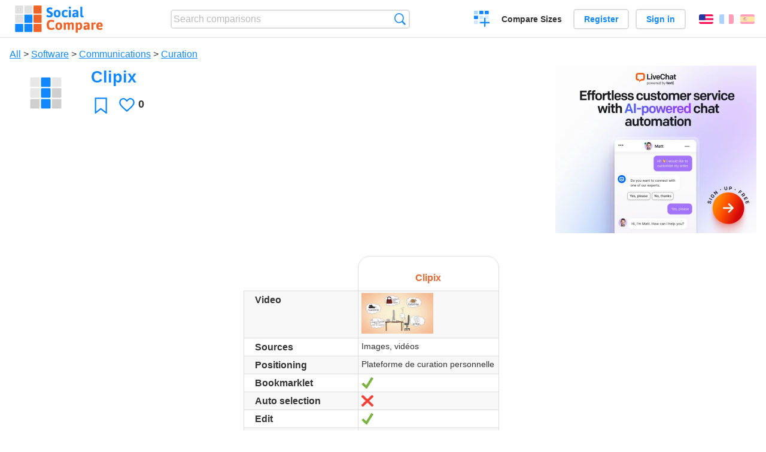

--- FILE ---
content_type: text/html; charset=utf-8
request_url: https://socialcompare.com/en/review/clipix
body_size: 5270
content:
<!DOCTYPE html>
<html lang="en"><head>
<meta charset="utf-8">
<meta http-equiv="Content-Language" content="en" />
<meta name="viewport" content="width=device-width,initial-scale=1,minimum-scale=1">
<link rel="icon" type="image/svg+xml" href="/d/favicon.svg">
<link rel="icon" type="image/png" href="/d/favicon.png">
<link rel="search" type="application/opensearchdescription+xml" href="/en/opensearch.xml" title="SocialCompare" />
<meta http-equiv="Content-Type" content="text/html; charset=utf-8" />
<meta name="title" content="Clipix | Comparison tables - SocialCompare" />
<title>Clipix | Comparison tables - SocialCompare</title>
<meta property="og:image" content="https://socialcompare.com/d/i.svg" /><link rel="stylesheet" type="text/css" href="/c/4087027906.cache.css" />
</head><body data-sc="/en/ja/" data-sclive="/en/live" itemscope itemtype="https://schema.org/Thing">
<header>
<div id="logo"><a title="Collaborative comparison tool" href="/en"><img src="/d/socialcompare.svg" width="250" height="35" alt="SocialCompare" /></a></div>

<div id="search">
<form action="/en/search" class="search"><input type="hidden" name="c" value="on">
<input type="text" name="q" value="" placeholder="Search comparisons" id="q"  />
<button type="submit">Search</button>
</form>
</div>

<div id="create"><button class="action create" title="Create a comparison">Create a comparison</button></div><a target="_blank" id="cv" href="https://comparevisually.com/en" title="Compare sizes and dimensions with visual charts">Compare Sizes</a><div id="hi">
	<span class="hide" data-scshow="visitor">
		<a class="button register" href="/en/register">Register</a>		<a class="button action signin" href="/en/signin">Sign in</a>	</span>
	<span class="hide" data-scshow="public">
		<button class="action signout">Sign out</button>
		<a href="/en/my" id="scN" title="Dashboard"></a>
	</span>
</div>
<div id="sf">
<label for="flags" class="flag en" title="English">English</label><input id="flags" type="checkbox"><span> <a class="flag fr" title="Français" lang="fr" hreflang="fr" rel="alternate" href="https://socialcompare.com/fr/review/clipix">Français</a> <a class="flag es" title="Español" lang="es" hreflang="es" rel="alternate" href="https://socialcompare.com/es/review/clipix">Español</a></span></div>
</header>
<nav class="wrapper">
</nav>
<div class="wrapper">
	<div id="mainInfo"><div id="cat"><a href="/en/items">All</a> &gt; <a href="/en/items/software">Software</a> &gt; <a href="/en/items/communications">Communications</a> &gt; <a href="/en/items/curation">Curation</a></div><h1 itemprop="name" data-s="clipix" data-c="name" data-e="hbraco-1cuh30tz">Clipix</h1><div id="preview" class="scImg"  itemprop="thumbnailUrl" content="https://socialcompare.com/d/i.svg"><em data-s="clipix" data-c="image" data-e="public"><img src="https://socialcompare.com/d/i.svg"></em></div><div id="scAB"><a class="sclink" href="https://www.livechat.com/" target="_blank"><img src="/u/ads/livechat-ai.webp" width="336" height="280"></a></div><div id="like"><button class="favorite" title="Add to the favorite" data-scpost="https://socialcompare.com/en/j/follow/clipix">Favorite</button><div data-s="clipix" data-c="i-like-it" data-v="0"><div class="action vote"><b class="like">Likes</b> <b>0</b></div></div></div><div id="description"><div data-s="clipix" data-c="description" data-e="public"></div></div>
</div>
</div>

<div class="wrapper" id="elmTable">
	<div class="sBs">
		<div id="t" class="item"><table><thead><tr><td data-c="name"><div class="actions"></div><div class="hide"><b data-s="name" data-c="name">Name</b></div></td><th data-s="clipix" data-c="name" data-e="hbraco-1cuh30tz">Clipix</th></tr></thead><tbody><tr class="odd"><th data-s="video" data-c="name" data-e="socialcompare">Video</th><td data-s="clipix" data-c="video" data-e="public"><a class="action media" href="https://youtu.be/49m2Kdtngdk" target="_blank" rel="nofollow"><img src="http://i1.ytimg.com/vi/49m2Kdtngdk/mqdefault.jpg"/></a></td></tr><tr><th data-s="sources-md0zcfb" data-c="name" data-e="pierre-tran">Sources</th><td data-s="clipix" data-c="sources-md0zcfb" data-e="public">Images, vidéos</td></tr><tr class="odd"><th data-s="positionnnement-md0zcpi" data-c="name" data-e="pierre-tran">Positioning</th><td data-s="clipix" data-c="positionnnement-md0zcpi" data-e="public">Plateforme de curation personnelle</td></tr><tr><th data-s="selection-manuelle-md0zca2" data-c="name" data-e="pierre-tran">Bookmarklet</th><td data-s="clipix" data-c="selection-manuelle-md0zca2" data-e="public"><b class="scYes">Yes</b></td></tr><tr class="odd"><th data-s="selection-automatique-md0zc6m" data-c="name" data-e="pierre-tran">Auto selection</th><td data-s="clipix" data-c="selection-automatique-md0zc6m" data-e="public"><b class="scNo">No</b></td></tr><tr><th data-s="editorialisation-md0zcal" data-c="name" data-e="pierre-tran">Edit</th><td data-s="clipix" data-c="editorialisation-md0zcal" data-e="public"><b class="scYes">Yes</b></td></tr><tr class="odd"><th data-s="formats-de-sortie-md0zckg" data-c="name" data-e="pierre-tran">Output</th><td data-s="clipix" data-c="formats-de-sortie-md0zckg" data-e="public">Page publique ou privée</td></tr><tr><th data-s="export-data" data-c="name" data-e="socialcompare">Export data</th><td data-s="clipix" data-c="export-data" data-e="public"></td></tr><tr class="odd"><th data-s="collaboration-md0zci2" data-c="name" data-e="pierre-tran">Collaboration</th><td data-s="clipix" data-c="collaboration-md0zci2" data-e="public"><b class="scYes">Yes</b></td></tr><tr><th data-s="analytics-md0zcg5" data-c="name" data-e="pierre-tran">Analytics</th><td data-s="clipix" data-c="analytics-md0zcg5" data-e="public"></td></tr><tr class="odd"><th data-s="mobile-app-mhv8xy3" data-c="name" data-e="pierre-tran">Mobile app</th><td data-s="clipix" data-c="mobile-app-mhv8xy3" data-e="public"><b class="scYes">Yes</b> iPhone, Android</td></tr><tr><th data-s="reseau-social-md0zcrf" data-c="name" data-e="pierre-tran">Social network</th><td data-s="clipix" data-c="reseau-social-md0zcrf" data-e="public"><b class="scYes">Yes</b></td></tr><tr class="odd"><th data-s="pricing" data-c="name" data-e="socialcompare">Pricing</th><td data-s="clipix" data-c="pricing" data-e="public">Gratuit</td></tr><tr><th data-s="origine-md0zcjx" data-c="name" data-e="pierre-tran">Origin</th><td data-s="clipix" data-c="origine-md0zcjx" data-e="public">USA</td></tr><tr class="odd"><th data-s="website" data-c="name" data-e="socialcompare">Website</th><td data-s="clipix" data-c="website" data-e="public"><a href="http://www.clipix.com" target="_blank" rel="nofollow">clipix.com</a></td></tr><tr><th data-s="notes" data-c="name" data-e="socialcompare">Notes</th><td data-s="clipix" data-c="notes" data-e="public"></td></tr><tr class="odd"><th class="sortnum" data-s="overall-rating" data-c="name" data-e="socialcompare">Overall rating</th><td data-s="clipix" data-c="overall-rating" data-v="0"><div class="action rate"><b class="scStar"></b> <span>no rating</span></div></td></tr></tbody></table></div><div ><ul class="elems"><li class="fulla" data-u="/en/comparison/curation-platforms-amplify-knowledge-plaza-storify"><h3><a href="/en/comparison/curation-platforms-amplify-knowledge-plaza-storify">Plates-formes de curation</a></h3><div class="abstract">Comparison of social bookmarking curation tools and services.</div><div class="illus"><a href="/en/comparison/curation-platforms-amplify-knowledge-plaza-storify"><div class="scImg"><em><img loading="lazy" src="https://socialcompare.com/u/1107/curation-sykyt0h.jpg" alt="Plates-formes de curation" /></em></div></a><div class="infos"> <b class="views"><abbr title="47,223">47K</abbr> <i>views</i></b> </div></div><div class="btns"></div></li></ul></div></div>
</div>
<div class="wrapper">
<div id="tact">
<button data-scpost="/en/j/flagc/clipix" title="Report an abuse">Report</button> <a href="mailto:?subject=Clipix&amp;body=https%3A%2F%2Fsocialcompare.com%2Fen%2Freview%2Fclipix" title="Send link by email" target="_blank" class="icon email"></a> <a href="https://www.facebook.com/share.php?u=https%3A%2F%2Fsocialcompare.com%2Fen%2Freview%2Fclipix" title="Share on Facebook" target="_blank" class="icon facebook"></a> <a href="https://x.com/share?text=Clipix&amp;url=https%3A%2F%2Fsocialcompare.com%2Fen%2Freview%2Fclipix" title="Tweet this" target="_blank" class="icon twitter"></a> <a href="https://www.linkedin.com/sharing/share-offsite/?url=https%3A%2F%2Fsocialcompare.com%2Fen%2Freview%2Fclipix" title="Share on LinkedIn" target="_blank" class="icon linkedin"></a></div><aside class="items"><h2>Alternatives to Clipix <button class="action hide liveadd" data-live="clipix">Add to compare</button> <button class="action hide livedel" data-live="clipix">Remove</button> <button class="action hide submit liveall" data-live="clipix">Compare</button></h2><ul><li><a href="/en/review/waywire"><div class="scImg"><em><img loading="lazy" src="https://socialcompare.com/d/i.svg" alt="" /></em></div><h3>Waywire</h3></a>		<button class="action hide liveadd" data-live="waywire">Add to compare</button>
		<button class="action hide livedel" data-live="waywire">Remove</button>
		<button class="submit action hide liveall" data-live="waywire">Compare</button>
		</li><li><a href="/en/review/pinterest"><div class="scImg"><em><img loading="lazy" src="https://socialcompare.com/d/i.svg" alt="" /></em></div><h3>Pinterest</h3></a>		<button class="action hide liveadd" data-live="pinterest">Add to compare</button>
		<button class="action hide livedel" data-live="pinterest">Remove</button>
		<button class="submit action hide liveall" data-live="pinterest">Compare</button>
		</li><li><a href="/en/review/curata-1v4015w9"><div class="scImg"><em><img loading="lazy" src="https://socialcompare.com/d/i.svg" alt="" /></em></div><h3>Curata</h3></a>		<button class="action hide liveadd" data-live="curata-1v4015w9">Add to compare</button>
		<button class="action hide livedel" data-live="curata-1v4015w9">Remove</button>
		<button class="submit action hide liveall" data-live="curata-1v4015w9">Compare</button>
		</li><li><a href="/en/review/montage-md0zcoh"><div class="scImg"><em><img loading="lazy" src="https://socialcompare.com/d/i.svg" alt="" /></em></div><h3>Microsoft Montage</h3></a>		<button class="action hide liveadd" data-live="montage-md0zcoh">Add to compare</button>
		<button class="action hide livedel" data-live="montage-md0zcoh">Remove</button>
		<button class="submit action hide liveall" data-live="montage-md0zcoh">Compare</button>
		</li><li><a href="/en/review/screenspaces"><div class="scImg"><em><img loading="lazy" src="https://socialcompare.com/d/i.svg" alt="" /></em></div><h3>ScreenSpaces</h3></a>		<button class="action hide liveadd" data-live="screenspaces">Add to compare</button>
		<button class="action hide livedel" data-live="screenspaces">Remove</button>
		<button class="submit action hide liveall" data-live="screenspaces">Compare</button>
		</li><li><a href="/en/review/bitlr"><div class="scImg"><em><img loading="lazy" src="https://socialcompare.com/d/i.svg" alt="" /></em></div><h3>Bitlr</h3></a>		<button class="action hide liveadd" data-live="bitlr">Add to compare</button>
		<button class="action hide livedel" data-live="bitlr">Remove</button>
		<button class="submit action hide liveall" data-live="bitlr">Compare</button>
		</li><li><a href="/en/review/wakelet-4h6ujjsq"><div class="scImg"><em><img loading="lazy" src="https://socialcompare.com/d/i.svg" alt="" /></em></div><h3>Wakelet</h3></a>		<button class="action hide liveadd" data-live="wakelet-4h6ujjsq">Add to compare</button>
		<button class="action hide livedel" data-live="wakelet-4h6ujjsq">Remove</button>
		<button class="submit action hide liveall" data-live="wakelet-4h6ujjsq">Compare</button>
		</li><li><a href="/en/review/kurat-com"><div class="scImg"><em><img loading="lazy" src="https://socialcompare.com/d/i.svg" alt="" /></em></div><h3>Kurat.com</h3></a>		<button class="action hide liveadd" data-live="kurat-com">Add to compare</button>
		<button class="action hide livedel" data-live="kurat-com">Remove</button>
		<button class="submit action hide liveall" data-live="kurat-com">Compare</button>
		</li><li><a href="/en/review/scoop-it"><div class="scImg"><em><img loading="lazy" src="https://socialcompare.com/u/1603/logo-scoopit-398cvzm0.png" alt="" /></em></div><h3>Scoop.it</h3></a>		<button class="action hide liveadd" data-live="scoop-it">Add to compare</button>
		<button class="action hide livedel" data-live="scoop-it">Remove</button>
		<button class="submit action hide liveall" data-live="scoop-it">Compare</button>
		</li><li><a href="/en/review/scribblelive-2xqqdqko"><div class="scImg"><em><img loading="lazy" src="https://socialcompare.com/d/i.svg" alt="" /></em></div><h3>Scribblelive</h3></a>		<button class="action hide liveadd" data-live="scribblelive-2xqqdqko">Add to compare</button>
		<button class="action hide livedel" data-live="scribblelive-2xqqdqko">Remove</button>
		<button class="submit action hide liveall" data-live="scribblelive-2xqqdqko">Compare</button>
		</li><li><a href="/en/review/trapit-n8e5x6v"><div class="scImg"><em><img loading="lazy" src="https://socialcompare.com/d/i.svg" alt="" /></em></div><h3>Trapit</h3></a>		<button class="action hide liveadd" data-live="trapit-n8e5x6v">Add to compare</button>
		<button class="action hide livedel" data-live="trapit-n8e5x6v">Remove</button>
		<button class="submit action hide liveall" data-live="trapit-n8e5x6v">Compare</button>
		</li><li><a href="/en/review/blogbridge-md0zc0j"><div class="scImg"><em><img loading="lazy" src="https://socialcompare.com/d/i.svg" alt="" /></em></div><h3>BlogBridge</h3></a>		<button class="action hide liveadd" data-live="blogbridge-md0zc0j">Add to compare</button>
		<button class="action hide livedel" data-live="blogbridge-md0zc0j">Remove</button>
		<button class="submit action hide liveall" data-live="blogbridge-md0zc0j">Compare</button>
		</li></ul>
</aside>
</div>

<div class="wrapper">
<div id="properties">
<div id="ida">
<div id="scAA"><a class="sclink" href="https://www.livechat.com/" target="_blank"><img src="/u/ads/livechat-engage.webp" width="300" height="250" loading="lazy"></a></div></div>
<div id="excerpt" itemprop="abstract"><label>Excerpt</label> <div data-s="clipix" data-c="excerpt" data-e="public"></div></div><div id="sources"><label>Sources</label> <div data-s="clipix" data-c="sources" data-e="public"></div></div><div><label>Category</label> <span data-s="clipix" data-c="category" data-e="public"><a href="/en/comparisons/curation">Curation</a></span></div><div><label>Default language</label> <span data-s="clipix" data-c="default-language" data-e="public"><b class="flag fr" title="Français">Français</b></span></div><div><label>Viewer</label> <span data-s="clipix" data-c="viewer" data-e="hbraco-1cuh30tz"><span class="scgroup public" title="Public">Public</span></span></div><div><label>Editor</label> <span data-s="clipix" data-c="editor" data-e="hbraco-1cuh30tz"><span class="scgroup public" title="Public">Public</span></span></div><div id="updated" itemprop="dateModified" content="2012-11-06 15:30:40"><label>Last update</label> <span>Nov. 6<sup>th</sup> 2012 3:30:40 PM</span></div><div id="contributors"><label>Contributors</label><div><a class="avatar" href="/en/member/hbraco-1cuh30tz"><img src="https://www.gravatar.com/avatar/d0d18f31b8598b4ed64ce7672558889c?d=identicon&amp;s=50" width="50" height="50" loading="lazy" title="hbraco" alt=""/></a></div></div><div> <a href="/en/history/clipix">View changes</a> </div><div></div></div>
</div>

<div class="wrapper">
	<div class="sBs"><div id="comments"><h2>User reviews and comments</h2><div id="commentForm">
<form action="/en/comment/new/k/clipix" method="post" class="scForm hide" data-scshow="public">
<textarea required="true" name="msg" placeholder="Add a comment"></textarea>
<button type="submit">Comment</button>
</form>
<span class="hide" data-scshow="visitor">
<a href="/en/signin" class="button action signin">Sign in</a>
</span>
</div>
No comments yet. Be the first to leave your review.</div><aside id="related"><div ><h2>More comparisons</h2><ul class="elems"><li class="fulla" data-u="/en/comparison/time-tracking-software-comparison"><h3><a href="/en/comparison/time-tracking-software-comparison">Time Tracking Software Comparison</a></h3><div class="abstract">Time Tracking Software - Hubstaff, Worksnaps, Time Doctor, oDesk Team</div><div class="illus"><a href="/en/comparison/time-tracking-software-comparison"><div class="scImg"><em><img loading="lazy" src="https://socialcompare.com/u/1706/time-doctor-logo-3wpnio83.png" alt="Time Tracking Software Comparison" /></em></div></a><div class="infos"> <b class="views"><abbr title="2,848">2K</abbr> <i>views</i></b> </div></div></li><li class="fulla" data-u="/en/comparison/service-de-redirection-de-colis-des-usa-vers-la-france"><h3><a href="/en/comparison/service-de-redirection-de-colis-des-usa-vers-la-france">Mail forwarding from USA to France</a></h3><div class="abstract">Compare US mail/packages forwarding services: Shipito vs MyUS vs Planet Express, Ship7, fishisfast</div><div class="illus"><a href="/en/comparison/service-de-redirection-de-colis-des-usa-vers-la-france"><div class="scImg"><em><img loading="lazy" src="https://socialcompare.com/d/favicon.svg" alt="Mail forwarding from USA to France" /></em></div></a><div class="infos"> <b class="views"><abbr title="20,896">20K</abbr> <i>views</i></b> </div></div></li><li class="fulla" data-u="/en/comparison/curation-platforms-amplify-knowledge-plaza-storify"><h3><a href="/en/comparison/curation-platforms-amplify-knowledge-plaza-storify">Plates-formes de curation</a></h3><div class="abstract">Comparison of social bookmarking curation tools and services.</div><div class="illus"><a href="/en/comparison/curation-platforms-amplify-knowledge-plaza-storify"><div class="scImg"><em><img loading="lazy" src="https://socialcompare.com/u/1107/curation-sykyt0h.jpg" alt="Plates-formes de curation" /></em></div></a><div class="infos"> <b class="views"><abbr title="47,223">47K</abbr> <i>views</i></b> </div></div></li><li class="fulla" data-u="/en/comparison/comparateur-geolocalisation-professionnels"><h3><a href="/en/comparison/comparateur-geolocalisation-professionnels">Professional geolocation services for fleet management</a></h3><div class="abstract">Compare the geolocation fleet management solutions: Quartix vs Mappytom vs Orange vs Sinaps vs Media-fleet...</div><div class="illus"><a href="/en/comparison/comparateur-geolocalisation-professionnels"><div class="scImg"><em><img loading="lazy" src="https://socialcompare.com/u/1309/social-compare-socialcompare-logo-1y538gmj.png" alt="Professional geolocation services for fleet management" /></em></div></a><div class="infos"> <b class="views"><abbr title="10,505">10K</abbr> <i>views</i></b> </div></div></li><li class="fulla" data-u="/en/comparison/apple-iphone-product-line-comparison"><h3><a href="/en/comparison/apple-iphone-product-line-comparison">Apple iPhone product line comparison</a></h3><div class="abstract">Compare Apple iPhone smartphones feature by feature: iPhone 17, iPhone Air, iPhone16e, iPhone 14 vs iPhone 13, iPhone SE, iPhone 11 Pro Max, iPhone XR, iPhone X, iPhone 8 Plus, iPhone 8, iPhone 7, Apple iPhone SE...</div><div class="illus"><a href="/en/comparison/apple-iphone-product-line-comparison"><div class="scImg"><em><img loading="lazy" src="https://socialcompare.com/u/2209/apple-iphone14-plus-6meisyxa.jpg" alt="Apple iPhone product line comparison" /></em></div></a><div class="infos"> <b class="views"><abbr title="3,720,550">3M</abbr> <i>views</i></b> </div></div></li><li class="fulla" data-u="/en/comparison/image-file-formats"><h3><a href="/en/comparison/image-file-formats">Common image file formats</a></h3><div class="abstract">Compare the features of the most common image formats</div><div class="illus"><a href="/en/comparison/image-file-formats"><div class="scImg"><em><img loading="lazy" src="https://socialcompare.com/u/lenna-o0mp81v.png" alt="Common image file formats" /></em></div></a><div class="infos"> <b class="views"><abbr title="74,394">74K</abbr> <i>views</i></b> </div></div></li><li class="fulla" data-u="/en/comparison/premium-free-vpn-servers"><h3><a href="/en/comparison/premium-free-vpn-servers">VPN Servers premium and free</a></h3><div class="abstract">Compare 12VPN vs AzireVPN vs Astrill VPN vs GoTrusted VPN vs GeoSurf VPN vs Happy VPN vs HideIPVPN vs Hide My IP...</div><div class="illus"><a href="/en/comparison/premium-free-vpn-servers"><div class="scImg"><em><img loading="lazy" src="https://socialcompare.com/u/1711/vpn-44plg8nn.png" alt="VPN Servers premium and free" /></em></div></a><div class="infos"> <b class="views"><abbr title="6,518">6K</abbr> <i>views</i></b> </div></div></li><li class="fulla" data-u="/en/comparison/popular-smartphones"><h3><a href="/en/comparison/popular-smartphones">Comparison of the popular Smartphones</a></h3><div class="abstract">Compare Apple iPhone 12 Pro Max vs Samsung Galaxy S20 5G vs Google Pixel 6. Updated list of smartphones in the trend.</div><div class="illus"><a href="/en/comparison/popular-smartphones"><div class="scImg"><em><img loading="lazy" src="https://socialcompare.com/u/1409/smartphones-comparison-2g8puw6m.jpg" alt="Comparison of the popular Smartphones" /></em></div></a><div class="infos"> <b class="views"><abbr title="85,583">85K</abbr> <i>views</i></b> </div></div></li><li class="fulla" data-u="/en/comparison/augmented-reality-sdks"><h3><a href="/en/comparison/augmented-reality-sdks">Augmented Reality SDK Comparison</a></h3><div class="abstract">Augmented Reality SDK Comparison : This chart compares Augmented Reality (AR) SDKs and frameworks. Based on spreadsheet...</div><div class="illus"><a href="/en/comparison/augmented-reality-sdks"><div class="scImg"><em><img loading="lazy" src="https://socialcompare.com/u/1209/augmented-reality-1eggz2i7.jpg" alt="Augmented Reality SDK Comparison" /></em></div></a><div class="infos"> <b class="views"><abbr title="260,292">260K</abbr> <i>views</i></b> </div></div></li></ul></div></aside>
</div>
</div>
<footer class="wrapper">

<ul class="sitemap">
<li><h3>SocialCompare</h3><ul>
<li><a href="/en/how-to-create-comparisons">How to create a comparison</a></li>
<li><a href="/en/top-comparisons/websites-software">Compare best software</a></li>
<li><a title="Find comparison tables and alternative lists" href="/en/comparisons">Comparisons tables</a></li>
<li><a title="Convert easily units of various measurements" href="/en/tools/units-converter">Units converter</a></li>
<li><a href="https://comparevisually.com/en" title="Visual comparison of dimensions and sizes">Size comparison</a></li></ul></li>
<li><h3>Company</h3><ul>
<li><a href="/en/disclosure">Disclosure</a></li>
<li><a href="/en/legal">Legal</a></li>
<li><a href="/en/contact">Contact</a></li>
</ul></li>
<li><h3>Community</h3><ul>
<li><a href="/en/latest-activity">Latest activity</a></li>
</ul></li>
</ul>

<div id="about">
<h4><a title="CrowdSourced comparison engine about Everything" class="logo" href="/en">Social<strong>Compare</strong></a></h4>
<p>Crowdsourced collaborative comparison tool to create and share comparison tables.</p>
</div>

<div id="copy">© 2010 - 2026 SocialCompare. All Rights Reserved.</div>
</footer>

<div id="modal"></div>
<div id="toasts"></div>

<script type="text/javascript" src="/c/2967629830.cache.js"></script>
<script>
window.dataLayer=window.dataLayer || [];
function gtag(){dataLayer.push(arguments);}
gtag('js',new Date());
let scP={};
gtag('config','G-XGGD9H7Y80',scP);
</script>
<script async src="https://www.googletagmanager.com/gtag/js?id=G-XGGD9H7Y80"></script></body></html>
